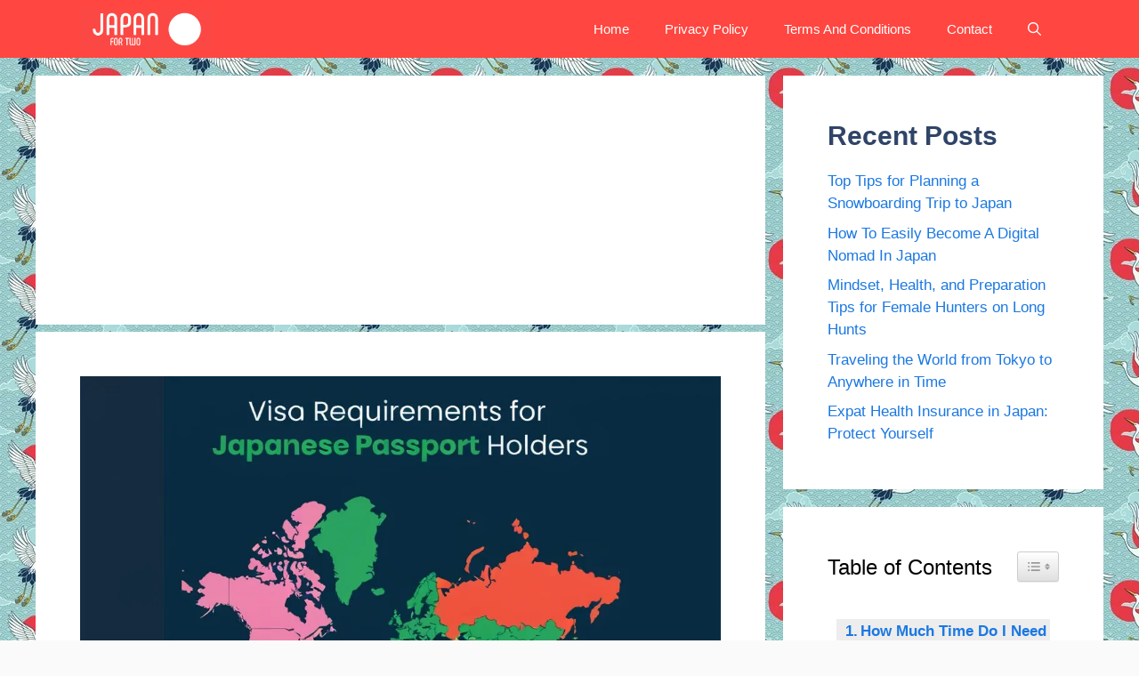

--- FILE ---
content_type: text/html; charset=utf-8
request_url: https://www.google.com/recaptcha/api2/aframe
body_size: 115
content:
<!DOCTYPE HTML><html><head><meta http-equiv="content-type" content="text/html; charset=UTF-8"></head><body><script nonce="CHKNQg5cXAToEHG_hV4ABA">/** Anti-fraud and anti-abuse applications only. See google.com/recaptcha */ try{var clients={'sodar':'https://pagead2.googlesyndication.com/pagead/sodar?'};window.addEventListener("message",function(a){try{if(a.source===window.parent){var b=JSON.parse(a.data);var c=clients[b['id']];if(c){var d=document.createElement('img');d.src=c+b['params']+'&rc='+(localStorage.getItem("rc::a")?sessionStorage.getItem("rc::b"):"");window.document.body.appendChild(d);sessionStorage.setItem("rc::e",parseInt(sessionStorage.getItem("rc::e")||0)+1);localStorage.setItem("rc::h",'1768558629522');}}}catch(b){}});window.parent.postMessage("_grecaptcha_ready", "*");}catch(b){}</script></body></html>